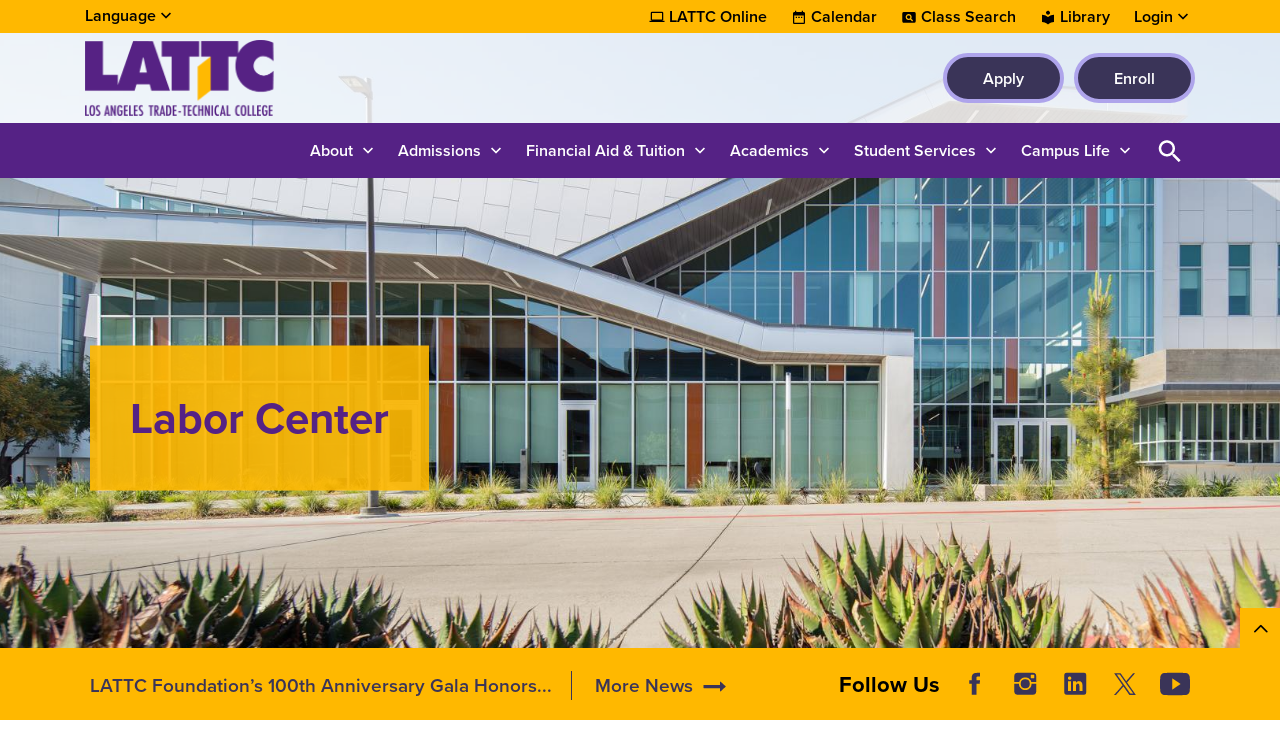

--- FILE ---
content_type: text/html; charset=UTF-8
request_url: https://www.lattc.edu/academics/pathways/bce/labor-center
body_size: 17057
content:

<!DOCTYPE html>
<html lang="en" dir="ltr" prefix="og: https://ogp.me/ns#" class="site-lattc has-hero h-100">
  <head>
    <meta charset="utf-8" />
<link rel="canonical" href="https://www.lattc.edu/academics/pathways/bce/labor-center" />
<meta name="Generator" content="Drupal 10 (https://www.drupal.org)" />
<meta name="MobileOptimized" content="width" />
<meta name="HandheldFriendly" content="true" />
<meta name="viewport" content="width=device-width, initial-scale=1.0" />
<link rel="icon" href="/sites/lattc.edu/files/lattc-favicon.ico" type="image/vnd.microsoft.icon" />
<link rel="alternate" hreflang="en" href="https://www.lattc.edu/academics/pathways/bce/labor-center" />

    <title>Labor Center | LATTC</title>
    <link rel="stylesheet" media="all" href="/sites/lattc.edu/files/css/css_GJ1I_ZUlYAXXqOjS5k52gwZ05QAgWbYH-GloAqPDmwU.css?delta=0&amp;language=en&amp;theme=laccd&amp;include=[base64]" />
<link rel="stylesheet" media="all" href="/sites/lattc.edu/files/css/css_6aLged8aQMVifQ-v-on7sENXaWvRpYM89VedR7zpGWo.css?delta=1&amp;language=en&amp;theme=laccd&amp;include=[base64]" />

    <link rel="stylesheet" media="all" href="/sites/lattc.edu/files/theme_colors/theme-colors.css">
    <script src="/sites/lattc.edu/files/js/js_V8mU_m1MCp9W8Rdasqz2jhtqwnD2MA8rajT8fmZvtu4.js?scope=header&amp;delta=0&amp;language=en&amp;theme=laccd&amp;include=eJxdzVEKAyEMRdEN2bokiTFKICaDiYXZfaX9m893eXAEEFseZkNowuVJfsFx8RX-6mZB6x9nHmIVpHjcwjrSZGVboIOKw5T82O8gjzRtO9mHVmkUhJGF64J1J6t9O0JQOTBLbtRhS6StfN5-HDQN0niwX3CERo8"></script>

    <!-- Google Tag Manager -->
<script>(function(w,d,s,l,i){w[l]=w[l]||[];w[l].push({'gtm.start':
new Date().getTime(),event:'gtm.js'});var f=d.getElementsByTagName(s)[0],
j=d.createElement(s),dl=l!='dataLayer'?'&l='+l:'';j.async=true;j.src=
'https://www.googletagmanager.com/gtm.js?id='+i+dl;f.parentNode.insertBefore(j,f);
})(window,document,'script','dataLayer','GTM-T6MC34G');</script>
<!-- End Google Tag Manager -->

<!-- Districtwide Google Tag Manager -->
<script>(function(w,d,s,l,i){w[l]=w[l]||[];w[l].push({'gtm.start':
new Date().getTime(),event:'gtm.js'});var f=d.getElementsByTagName(s)[0],
j=d.createElement(s),dl=l!='dataLayer'?'&l='+l:'';j.async=true;j.src=
'https://www.googletagmanager.com/gtm.js?id='+i+dl;f.parentNode.insertBefore(j,f);
})(window,document,'script','dataLayer','GTM-TJ6JDL5X');</script>
<!-- End Districtwide Google Tag Manager -->
    <!-- MS Clarity tag for User Roles -->
              
    <script>
      window.clarity = window.clarity || function() {(window.clarity.q = window.clarity.q || []).push(arguments)};
      clarity('set', 'user_role', 'anonymous');
    </script>
    <!-- End MS Clarity tag for User Roles -->
  </head>
  <body class="no-access-source-code-ckeditor path-node page-node-type-landing   d-flex flex-column h-100">
    <!-- Google Tag Manager (noscript) -->
<noscript><iframe src="https://www.googletagmanager.com/ns.html?id=GTM-T6MC34G"
height="0" width="0" style="display:none;visibility:hidden"></iframe></noscript>
<!-- End Google Tag Manager (noscript) -->

<!-- Districtwide Google Tag Manager (noscript) -->
<noscript><iframe src="https://www.googletagmanager.com/ns.html?id=GTM-TJ6JDL5X"
height="0" width="0" style="display:none;visibility:hidden"></iframe></noscript>
<!-- End Districtwide Google Tag Manager (noscript) -->
        <a href="#main-content" class="visually-hidden-focusable skip-link has-hero">
      Skip to main content
    </a>
    
    
      <div class="dialog-off-canvas-main-canvas d-flex flex-column h-100" data-off-canvas-main-canvas>
    

<div class="node-wrapper">

  <div id="primary-tabs-region" class="primary-tabs-region">
    <div class="container-fluid global limiter">
        <div class="region region-primary-tabs">
    
  </div>

    </div>
  </div>

  <div class="alerts">
      <div class="region region-alerts">
    <nav class="views-element-container block block-menu navigation menu--alert-block-1" id="block-alert" data-block-plugin-id="views_block:alert-block_1" aria-label="navigation">
        <div data-block="alerts"><div class="view view-alert view-id-alert view-display-id-block_1 js-view-dom-id-68cb8f7789fe4a8ca0b4438d1e59776b550a48a9ada282524534aa7648b814da view-content-alert hide">
        
  
          </div>
</div>

  </nav>

  </div>

  </div>

<nav aria-label="Utility Nav" class="utility-bar d-none d-xl-flex">
    <div class="container-fluid limiter">
        <div class="region region-utility-bar">
    <div id="block-gtranslate" data-block-plugin-id="gtranslate_block" class="block block-gtranslate block-gtranslate-block">
  
    <!-- Button trigger modal -->
    <button class="btn-open-language" data-id="#languageModal" aria-haspopup="dialog" aria-controls="languageModal" aria-label="Open Language Selection">
      Language
    </button>

    <!-- Modal -->
    <div class="modal fade" id="languageModal" tabindex="-1" role="dialog" aria-labelledby="languageModalLabel" aria-hidden="true" aria-modal="true">
      <div class="modal-dialog">
        <div class="modal-content">
          <div class="modal-header">
            <p class="modal-title h5" id="languageModalLabel">Translate this page</p>
            <button type="button" class="btn-close" data-bs-dismiss="modal" aria-label="Close"></button>
          </div>
          <div class="modal-body">
            
<div class="gtranslate d-flex flex-column justify-content-center align-items-center">
  <div class="gtranslate_wrapper"></div><script>window.gtranslateSettings = {"switcher_horizontal_position":"inline","switcher_vertical_position":"inline","horizontal_position":"inline","vertical_position":"inline","float_switcher_open_direction":"bottom","switcher_open_direction":"bottom","default_language":"en","native_language_names":1,"detect_browser_language":1,"add_new_line":1,"select_language_label":"Select Language","flag_size":24,"flag_style":"2d","globe_size":60,"alt_flags":[],"wrapper_selector":".gtranslate_wrapper","url_structure":"none","custom_domains":null,"languages":["en","ar","bg","zh-CN","zh-TW","hr","cs","da","nl","fi","fr","de","el","hi","it","ja","ko","no","pl","pt","ro","ru","es","sv","ca","tl","iw","id","lv","lt","sr","sk","sl","uk","vi","sq","et","gl","hu","mt","th","tr","fa","af","ms","sw","ga","cy","be","is","mk","yi","hy","az","eu","ka","ht","ur","bn","bs","ceb","eo","gu","ha","hmn","ig","jw","kn","km","lo","la","mi","mr","mn","ne","pa","so","ta","te","yo","zu","my","ny","kk","mg","ml","si","st","su","tg","uz","am","co","haw","ku","ky","lb","ps","sm","gd","sn","sd","fy","xh"],"custom_css":".gt_switcher, .gtranslate_wrapper {\r\n    font-family: Arial;\r\n    font-size: 26px;\r\n    border-radius: 2px;\r\n    color: #555;\r\n    display: inline-block;\r\n    line-height: 24px;\r\n    box-shadow: rgba(0,0,0,0.15) 0 5px 15px;\r\n    background: #fff;\r\n    overflow: hidden;\r\n    transition: all .5s cubic-bezier(0.4, 0, 1, 1);\r\n}\r\n.gt_container--hich1m .gt_switcher .gt_selected a {\r\n  padding: 8px 6px !important;\r\n  border: 1px solid var(--bs-cta-btn-bg-color);\r\n}\r\n.gt_container--hich1m .gt_switcher .gt_selected a:focus,\r\n.gt_container--hich1m .gt_switcher .gt_selected a:focus .google_translate_element2 {\r\n  outline: 2px solid #000;\r\n  background-color: rgba(0, 0, 0, 0.10);\r\n}"};</script><script>(function(){var js = document.createElement('script');js.setAttribute('src', 'https://cdn.gtranslate.net/widgets/latest/dwf.js');js.setAttribute('data-gt-orig-url', '/academics/pathways/bce/labor-center');js.setAttribute('data-gt-orig-domain', 'www.lattc.edu');document.body.appendChild(js);})();</script>
</div>

          </div>
        </div>
      </div>
    </div>

  </div>
<div id="block-utility-nav" data-block-plugin-id="system_menu_block:utility-nav" class="block block-system block-system-menu-blockutility-nav">
        
              <ul data-block="utility_bar" class="nav navbar-nav">
              
      <li class="nav-item dropdown">
                  <a href="/academics/online-learning" class="college nav-link item-level-0" data-drupal-link-system-path="node/414">LATTC Online</a>
                      </li>
          
      <li class="nav-item dropdown">
                  <a href="/campus-life/events" class="calendar nav-link item-level-0" data-drupal-link-system-path="campus-life/events">Calendar</a>
                      </li>
          
      <li class="nav-item dropdown">
                  <a href="https://www.laccd.edu/students/class-search-lattc" class="class-search nav-link item-level-0" target="_blank">Class Search</a>
                      </li>
          
      <li class="nav-item dropdown">
                  <a href="/academic-services/library" class="library nav-link item-level-0" data-drupal-link-system-path="node/641">Library</a>
                      </li>
          
      <li class="nav-item dropdown">
                  <a href="" class="login nav-link dropdown-toggle dropdown-toggle no-link item-level-0" role="button" data-bs-toggle="dropdown" data-bs-auto-close="outside" aria-expanded="false" title="Expand menu Login">Login</a>
                                        <div class="dropdown-menu wrapper-level-1">
        <div class="container-fluid limiter">
          <ul class="menu-level-1">
              
      <li class="nav-item dropdown">
                  <a href="https://mycollege.laccd.edu" target="_blank" class="nav-link dropdown-item item-level-1">SIS Portal</a>
                      </li>
          
      <li class="nav-item dropdown">
                  <a href="https://ilearn.laccd.edu/" target="_blank" class="nav-link dropdown-item item-level-1">Canvas</a>
                      </li>
          
      <li class="nav-item dropdown">
                  <a href="https://laccd.craniumcafe.com/" target="_blank" class="nav-link dropdown-item item-level-1">Cranium Café</a>
                      </li>
          
      <li class="nav-item dropdown">
                  <a href="https://mymail.laccd.edu/" target="_blank" class="nav-link dropdown-item item-level-1">LACCD Email</a>
                      </li>
          
      <li class="nav-item dropdown">
                  <a href="https://studentlaccd.sharepoint.com/sites/lattc" target="_blank" class="nav-link dropdown-item item-level-1">Employee Intranet</a>
                      </li>
          
      <li class="nav-item dropdown">
                  <a href="https://portal.laccd.edu" target="_blank" class="nav-link dropdown-item item-level-1">SAP Portal</a>
                      </li>
              </div>
        </div>
          </ul>
      
              </li>
              </ul>
      


  </div>

  </div>

  </div>
    </nav>

<div class="top-area">
  <header>
    

        <nav class="navbar navbar-expand-lg    d-flex flex-column">
      <div class="top-header w-100">
        <div class="container-fluid limiter d-flex">
            <div class="region region-nav-branding">
    <div id="block-laccd-branding" data-block-plugin-id="system_branding_block" class="block block-system block-system-branding-block">
      <div class="navbar-brand d-flex align-items-center">

        <a href="/" title="Home" rel="home" class="site-logo d-block">
      <picture>
        <source srcset="/sites/lattc.edu/files/lattc-mobile-nav-icon.svg" media="(min-width: 0px) and (max-width: 767px)" type="image/svg+xml"/>
        <source srcset="/sites/lattc.edu/files/lattc-logo-v2.svg" media="(min-width: 768px) " type="image/svg+xml"/>

        <img src="/sites/lattc.edu/files/lattc-mobile-nav-icon.svg" alt="The Los Angeles Trade-Technical College logo" />

      </picture>
    </a>
    
    <div>
      
          </div>
  </div>
  </div>
<div id="block-branding-nav" data-block-plugin-id="system_menu_block:branding-nav" class="block block-system block-system-menu-blockbranding-nav">
        
              <ul data-block="nav_branding" class="nav navbar-nav">
                    <li class="nav-item">
        <a href="/apply" class="btn btn-primary nav-link" target="_self">Apply</a>
              </li>
                <li class="nav-item">
        <a href="https://sso.laccd.edu/adfs/ls/idpinitiatedsignon.aspx?loginToRp=csprd.laccd.edu" target="_blank" class="btn btn-primary btn btn-primary nav-link">Enroll</a>
              </li>
        </ul>
  


  </div>

  </div>

        </div>
      </div>
    </nav>
    
  </header>
</div>

<nav id="search-bar" class="bg-primary" aria-label="main and search">
  <div class="container-fluid limiter">
    <div class="inner-wrapper">
      <div id="nav-icon">
                <a href="/" title="Home" rel="home" class="nav-logo d-block" aria-label="Home">
          <picture>
            <source srcset="https://www.lattc.edu/sites/lattc.edu/files/laccd/logos/lattc-icon-v2.svg" media="(min-width: 0px) and (max-width: 767px)" type="image/svg+xml"/>
            <img src="https://www.lattc.edu/sites/lattc.edu/files/laccd/logos/lattc-icon-v2.svg" alt="logo icon"/>
          </picture>
        </a>
              </div>

      <div class="main-search">
        <div id="main-nav-area" class="collapse">
            <div class="region region-nav-main">
    <button id="menu-closer" class="btn-reset d-xl-none" type="button" name="button" data-bs-toggle="collapse" data-bs-target="#main-nav-area" aria-expanded="false" aria-controls="main-nav-area">
      Close Menu    </button>

    <div class="nav-links d-xl-none">
      <div class="nav-links-wrapper">
        <ul class="links d-flex justify-content-center"></ul>
      </div>
    </div>

    <div aria-labelledby="block-laccd-main-navigation-menu" id="block-laccd-main-navigation" data-block-plugin-id="system_menu_block:main" class="block block-menu navigation menu--main">
            
  <div
     class="visually-hidden" id="block-laccd-main-navigation-menu"
     id="block-laccd-main-navigation" data-block-plugin-id="system_menu_block:main" class="block block-menu navigation menu--main h6">
    Main navigation
  </div>
  

        
            <ul data-block="nav_main" class="navbar-nav mr-auto menu-level-0">
    
                          <li class="nav-item dropdown">
                        <a href="" class="nav-item nav-link dropdown-toggle no-link item-level-0" role="button" data-bs-toggle="dropdown" data-bs-auto-close="outside" aria-expanded="false" title="Expand menu About">About</a>
                      <div class="dropdown-menu wrapper-level-1">
      <div class="container-fluid limiter">
        <ul class="menu-level-1">
    
                          <li class="nav-item">
                          <ul class="menu-level-2">
    
                          <li class="nav-item">
              <a href="" class="nav-item nav-link dropdown-toggle no-link item-level-3" role="button" data-bs-toggle="dropdown" data-bs-auto-close="outside" aria-expanded="false" title="Expand menu About LATTC" tabindex="-1">About LATTC</a>
                    <div class="dropdown-menu wrapper-level-3">
      <div class="container-fluid limiter">
        <ul class="menu-level-3">
    
                          <li class="nav-item">
                        <a href="/about" title="Overview of LATTC" class="item-level-3" tabindex="0" data-drupal-link-system-path="node/367">About Our College</a>
                  </li>
  
                          <li class="nav-item">
                        <a href="/about/why-lattc" class="item-level-3" tabindex="0" data-drupal-link-system-path="node/371">Why LATTC</a>
                  </li>
  
                          <li class="nav-item">
                        <a href="/about/maps-directions" class="item-level-3" tabindex="0" data-drupal-link-system-path="node/379">Campus Map and Directions</a>
                  </li>
  
                          <li class="nav-item">
                        <a href="/about/directory" class="item-level-3" tabindex="0" data-drupal-link-system-path="about/directory">Directory</a>
                  </li>
  
                          <li class="nav-item">
                        <a href="/about/mission-and-vision" class="item-level-3" tabindex="0" data-drupal-link-system-path="node/372">Mission Statement</a>
                  </li>
  
                          <li class="nav-item">
                        <a href="/about/accreditation" class="item-level-3" tabindex="0" data-drupal-link-system-path="node/991">Accreditation</a>
                  </li>
  
                          <li class="nav-item">
                        <a href="/offices/oie/collegedata" class="item-level-3" tabindex="0" data-drupal-link-system-path="node/83181">Student Achievement Data</a>
                  </li>
  
    
              </ul>
        </div>
      </div>
      
          </li>
  
    
          </ul>
      
          </li>
  
                          <li class="nav-item">
                          <ul class="menu-level-2">
    
                          <li class="nav-item">
              <a href="" class="nav-item nav-link dropdown-toggle no-link item-level-3" role="button" data-bs-toggle="dropdown" data-bs-auto-close="outside" aria-expanded="false" title="Expand menu Shared Governance Committees" tabindex="-1">Shared Governance Committees</a>
                    <div class="dropdown-menu wrapper-level-3">
      <div class="container-fluid limiter">
        <ul class="menu-level-3">
    
                          <li class="nav-item">
                        <a href="/about/governance" class="item-level-3" tabindex="0" data-drupal-link-system-path="node/386">Participatory Governance &amp; Planning</a>
                  </li>
  
                          <li class="nav-item">
                        <a href="/about/committees" class="item-level-3" tabindex="0" data-drupal-link-system-path="node/387">College Committees</a>
                  </li>
  
    
              </ul>
        </div>
      </div>
      
          </li>
  
                          <li class="nav-item">
              <a href="" class="nav-item nav-link dropdown-toggle no-link item-level-3" role="button" data-bs-toggle="dropdown" data-bs-auto-close="outside" aria-expanded="false" title="Expand menu LATTC News" tabindex="-1">LATTC News</a>
                    <div class="dropdown-menu wrapper-level-3">
      <div class="container-fluid limiter">
        <ul class="menu-level-3">
    
                          <li class="nav-item">
                        <a href="/news" class="item-level-3" tabindex="0" data-drupal-link-system-path="news">News &amp; Publications</a>
                  </li>
  
                          <li class="nav-item">
                        <a href="/ab-1705-placement-information" class="item-level-3" tabindex="0" data-drupal-link-system-path="node/74921">English/Math Placement Information (AB 1705)</a>
                  </li>
  
                          <li class="nav-item">
                        <a href="/news/special/covid/cares" class="item-level-3" tabindex="0" data-drupal-link-system-path="node/918">CARES Distribution (HEERF)</a>
                  </li>
  
    
              </ul>
        </div>
      </div>
      
          </li>
  
    
          </ul>
      
          </li>
  
                          <li class="nav-item">
                          <ul class="menu-level-2">
    
                          <li class="nav-item">
              <a href="/about/administrative-offices" class="nav-item nav-link dropdown-toggle no-link item-level-3" role="button" data-bs-toggle="dropdown" data-bs-auto-close="outside" aria-expanded="false" title="Expand menu Administrative Offices" tabindex="-1">Administrative Offices</a>
                    <div class="dropdown-menu wrapper-level-3">
      <div class="container-fluid limiter">
        <ul class="menu-level-3">
    
                          <li class="nav-item">
                        <a href="/offices" class="item-level-3" tabindex="0" data-drupal-link-system-path="node/354">About Administrative Offices</a>
                  </li>
  
                          <li class="nav-item">
                        <a href="/offices/president" class="item-level-3" tabindex="0" data-drupal-link-system-path="node/366">Office of the President</a>
                  </li>
  
                          <li class="nav-item">
                        <a href="/offices/academic-affairs" class="item-level-3" tabindex="0" data-drupal-link-system-path="node/397">Office of Academic Affairs</a>
                  </li>
  
                          <li class="nav-item">
                        <a href="/offices/administrative-services" class="item-level-3" tabindex="0" data-drupal-link-system-path="node/399">Office of Administrative Services</a>
                  </li>
  
                          <li class="nav-item">
                        <a href="/offices/student-services" class="item-level-3" tabindex="0" data-drupal-link-system-path="node/408">Office of Student Services</a>
                  </li>
  
                          <li class="nav-item">
                        <a href="/offices/business-office" class="item-level-3" tabindex="0" data-drupal-link-system-path="node/410">Business Office</a>
                  </li>
  
                          <li class="nav-item">
                        <a href="/offices/physical-plant" class="item-level-3" tabindex="0" data-drupal-link-system-path="node/536">Facilities</a>
                  </li>
  
                          <li class="nav-item">
                        <a href="/offices/it" class="item-level-3" tabindex="0" data-drupal-link-system-path="node/402">Information Technology</a>
                  </li>
  
                          <li class="nav-item">
                        <a href="/offices/oie" class="item-level-3" tabindex="0" data-drupal-link-system-path="node/406">Institutional Effectiveness</a>
                  </li>
  
                          <li class="nav-item">
                        <a href="/offices/pi" class="item-level-3" tabindex="0" data-drupal-link-system-path="node/2286">Office of Pathways and Innovation</a>
                  </li>
  
    
              </ul>
        </div>
      </div>
      
          </li>
  
    
          </ul>
      
          </li>
  
                          <li class="nav-item">
                          <ul class="menu-level-2">
    
                          <li class="nav-item">
              <a href="" class="nav-item nav-link dropdown-toggle no-link item-level-3" role="button" data-bs-toggle="dropdown" data-bs-auto-close="outside" aria-expanded="false" title="Expand menu At LATTC" tabindex="-1">At LATTC</a>
                    <div class="dropdown-menu wrapper-level-3">
      <div class="container-fluid limiter">
        <ul class="menu-level-3">
    
                          <li class="nav-item">
                        <a href="/about/100th-anniversary" class="item-level-3" tabindex="0" data-drupal-link-system-path="node/80706">100th Anniversary</a>
                  </li>
  
    
              </ul>
        </div>
      </div>
      
          </li>
  
    
          </ul>
      
          </li>
  
    
              </ul>
        </div>
      </div>
      
                  </li>
  
                          <li class="nav-item dropdown">
                        <a href="" class="nav-item nav-link dropdown-toggle no-link item-level-0" role="button" data-bs-toggle="dropdown" data-bs-auto-close="outside" aria-expanded="false" title="Expand menu Admissions">Admissions</a>
                      <div class="dropdown-menu wrapper-level-1">
      <div class="container-fluid limiter">
        <ul class="menu-level-1">
    
                          <li class="nav-item">
                          <ul class="menu-level-2">
    
                          <li class="nav-item">
              <a href="" class="nav-item nav-link dropdown-toggle no-link item-level-3" role="button" data-bs-toggle="dropdown" data-bs-auto-close="outside" aria-expanded="false" title="Expand menu Admissions Office" tabindex="-1">Admissions Office</a>
                    <div class="dropdown-menu wrapper-level-3">
      <div class="container-fluid limiter">
        <ul class="menu-level-3">
    
                          <li class="nav-item">
                        <a href="/admissions" class="item-level-3" tabindex="0" data-drupal-link-system-path="node/390">Admissions &amp; Records</a>
                  </li>
  
                          <li class="nav-item">
                        <a href="/admissions/add-drop" class="item-level-3" tabindex="0" data-drupal-link-system-path="node/416">Add/Drop</a>
                  </li>
  
                          <li class="nav-item">
                        <a href="/admissions/residency" class="item-level-3" tabindex="0" data-drupal-link-system-path="node/422">Residency</a>
                  </li>
  
                          <li class="nav-item">
                        <a href="/admissions/transcript-verification" class="item-level-3" tabindex="0" data-drupal-link-system-path="node/424">Transcript and Verification</a>
                  </li>
  
    
              </ul>
        </div>
      </div>
      
          </li>
  
                          <li class="nav-item">
              <a href="" class="nav-item nav-link dropdown-toggle no-link item-level-3" role="button" data-bs-toggle="dropdown" data-bs-auto-close="outside" aria-expanded="false" title="Expand menu Student Help" tabindex="-1">Student Help</a>
                    <div class="dropdown-menu wrapper-level-3">
      <div class="container-fluid limiter">
        <ul class="menu-level-3">
    
                          <li class="nav-item">
                        <a href="/student-services/welcome-center" class="item-level-3" tabindex="0" data-drupal-link-system-path="node/452">Welcome Center (Bridges to Success )</a>
                  </li>
  
    
              </ul>
        </div>
      </div>
      
          </li>
  
                          <li class="nav-item">
              <a href="" class="nav-item nav-link dropdown-toggle no-link item-level-3" role="button" data-bs-toggle="dropdown" data-bs-auto-close="outside" aria-expanded="false" title="Expand menu How to Apply" tabindex="-1">How to Apply</a>
                    <div class="dropdown-menu wrapper-level-3">
      <div class="container-fluid limiter">
        <ul class="menu-level-3">
    
                          <li class="nav-item">
                        <a href="/admissions/new-students" class="item-level-3" tabindex="0" data-drupal-link-system-path="node/427">New Students</a>
                  </li>
  
                          <li class="nav-item">
                        <a href="/admissions/undocumented-students" class="item-level-3" tabindex="0" data-drupal-link-system-path="node/441">Undocumented Students &amp; AB 540</a>
                  </li>
  
    
              </ul>
        </div>
      </div>
      
          </li>
  
    
          </ul>
      
          </li>
  
                          <li class="nav-item">
                          <ul class="menu-level-2">
    
                          <li class="nav-item">
              <a href="" class="nav-item nav-link dropdown-toggle no-link item-level-3" role="button" data-bs-toggle="dropdown" data-bs-auto-close="outside" aria-expanded="false" title="Expand menu LA College Promise" tabindex="-1">LA College Promise</a>
                    <div class="dropdown-menu wrapper-level-3">
      <div class="container-fluid limiter">
        <ul class="menu-level-3">
    
                          <li class="nav-item">
                        <a href="/admissions/la-college-promise" class="item-level-3" tabindex="0" data-drupal-link-system-path="node/442">About Promise Program</a>
                  </li>
  
    
              </ul>
        </div>
      </div>
      
          </li>
  
                          <li class="nav-item">
              <a href="" class="nav-item nav-link dropdown-toggle no-link item-level-3" role="button" data-bs-toggle="dropdown" data-bs-auto-close="outside" aria-expanded="false" title="Expand menu Dual Enrollment" tabindex="-1">Dual Enrollment</a>
                    <div class="dropdown-menu wrapper-level-3">
      <div class="container-fluid limiter">
        <ul class="menu-level-3">
    
                          <li class="nav-item">
                        <a href="/admissions/dual-enrollment" class="item-level-3" tabindex="0" data-drupal-link-system-path="node/430">Dual Enrollment (K–12)</a>
                  </li>
  
    
              </ul>
        </div>
      </div>
      
          </li>
  
    
          </ul>
      
          </li>
  
                          <li class="nav-item">
                          <ul class="menu-level-2">
    
                          <li class="nav-item">
              <a href="" class="nav-item nav-link dropdown-toggle no-link item-level-3" role="button" data-bs-toggle="dropdown" data-bs-auto-close="outside" aria-expanded="false" title="Expand menu Outreach Initiatives" tabindex="-1">Outreach Initiatives</a>
                    <div class="dropdown-menu wrapper-level-3">
      <div class="container-fluid limiter">
        <ul class="menu-level-3">
    
                          <li class="nav-item">
                        <a href="/admissions/outreach-initiatives/" class="item-level-3" tabindex="0">Outreach &amp; Recruitment</a>
                  </li>
  
    
              </ul>
        </div>
      </div>
      
          </li>
  
    
          </ul>
      
          </li>
  
    
              </ul>
        </div>
      </div>
      
                  </li>
  
                          <li class="nav-item dropdown">
                        <a href="" class="nav-item nav-link dropdown-toggle no-link item-level-0" role="button" data-bs-toggle="dropdown" data-bs-auto-close="outside" aria-expanded="false" title="Expand menu Financial Aid &amp; Tuition">Financial Aid &amp; Tuition</a>
                      <div class="dropdown-menu wrapper-level-1">
      <div class="container-fluid limiter">
        <ul class="menu-level-1">
    
                          <li class="nav-item">
                          <ul class="menu-level-2">
    
                          <li class="nav-item">
              <a href="" class="nav-item nav-link dropdown-toggle no-link item-level-3" role="button" data-bs-toggle="dropdown" data-bs-auto-close="outside" aria-expanded="false" title="Expand menu Costs &amp; Tuition" tabindex="-1">Costs &amp; Tuition</a>
                    <div class="dropdown-menu wrapper-level-3">
      <div class="container-fluid limiter">
        <ul class="menu-level-3">
    
                          <li class="nav-item">
                        <a href="/cost-tuition/costs-college" class="item-level-3" tabindex="0" data-drupal-link-system-path="node/451">Cost of Attendance</a>
                  </li>
  
                          <li class="nav-item">
                        <a href="/cost-tuition/paying-for-college" class="item-level-3" tabindex="0" data-drupal-link-system-path="node/931">How to Pay for College</a>
                  </li>
  
                          <li class="nav-item">
                        <a href="/cost-tuition/tuition-fees" class="item-level-3" tabindex="0" data-drupal-link-system-path="node/396">Tuition and Fees</a>
                  </li>
  
                          <li class="nav-item">
                        <a href="/cost-tuition/fee-payment-policy" class="item-level-3" tabindex="0" data-drupal-link-system-path="node/82926">Payment Fee Policy</a>
                  </li>
  
                          <li class="nav-item">
                        <a href="/cost-tuition/payment-plan" class="item-level-3" tabindex="0" data-drupal-link-system-path="node/80286">Payment Plan</a>
                  </li>
  
    
              </ul>
        </div>
      </div>
      
          </li>
  
    
          </ul>
      
          </li>
  
                          <li class="nav-item">
                          <ul class="menu-level-2">
    
                          <li class="nav-item">
              <a href="" class="nav-item nav-link dropdown-toggle no-link item-level-3" role="button" data-bs-toggle="dropdown" data-bs-auto-close="outside" aria-expanded="false" title="Expand menu Financial Aid" tabindex="-1">Financial Aid</a>
                    <div class="dropdown-menu wrapper-level-3">
      <div class="container-fluid limiter">
        <ul class="menu-level-3">
    
                          <li class="nav-item">
                        <a href="/financial-aid" class="item-level-3" tabindex="0" data-drupal-link-system-path="node/77136">Financial Aid Homepage</a>
                  </li>
  
                          <li class="nav-item">
                        <a href="/financial-aid/apply" class="item-level-3" tabindex="0" data-drupal-link-system-path="node/77141">Apply for Financial Aid</a>
                  </li>
  
                          <li class="nav-item">
                        <a href="/financial-aid/can-i-afford-college" class="item-level-3" tabindex="0" data-drupal-link-system-path="node/77146">Can I Afford College?</a>
                  </li>
  
                          <li class="nav-item">
                        <a href="/financial-aid/programs" class="item-level-3" tabindex="0" data-drupal-link-system-path="node/77151">Financial Aid Programs</a>
                  </li>
  
                          <li class="nav-item">
                        <a href="/financial-aid/maintain-your-eligibility" class="item-level-3" tabindex="0" data-drupal-link-system-path="node/77156">Maintain Your Eligibility</a>
                  </li>
  
                          <li class="nav-item">
                        <a href="/financial-aid/appeals" class="item-level-3" tabindex="0" data-drupal-link-system-path="node/77161">Financial Aid Appeals</a>
                  </li>
  
                          <li class="nav-item">
                        <a href="/financial-aid/disbursements-refunds" class="item-level-3" tabindex="0" data-drupal-link-system-path="node/77166">Disbursements &amp; Refunds</a>
                  </li>
  
                          <li class="nav-item">
                        <a href="/financial-aid/overpayments" class="item-level-3" tabindex="0" data-drupal-link-system-path="node/77171">Overpayment</a>
                  </li>
  
                          <li class="nav-item">
                        <a href="/financial-aid/publications-forms" class="item-level-3" tabindex="0" data-drupal-link-system-path="node/77176">Publications &amp; Forms</a>
                  </li>
  
                          <li class="nav-item">
                        <a href="/financial-aid/important-dates-deadlines" class="item-level-3" tabindex="0" data-drupal-link-system-path="node/77181">Important Dates &amp; Deadlines</a>
                  </li>
  
                          <li class="nav-item">
                        <a href="/financial-aid/student-right-to-know" class="item-level-3" tabindex="0" data-drupal-link-system-path="node/77186">Student Right-To-Know</a>
                  </li>
  
                          <li class="nav-item">
                        <a href="/financial-aid/faq" class="item-level-3" tabindex="0" data-drupal-link-system-path="node/77191">Frequently Asked Questions</a>
                  </li>
  
                          <li class="nav-item">
                        <a href="/financial-aid/fafsa-simplification-act" class="item-level-3" tabindex="0" data-drupal-link-system-path="node/3276">FAFSA Simplification Act</a>
                  </li>
  
    
              </ul>
        </div>
      </div>
      
          </li>
  
    
          </ul>
      
          </li>
  
                          <li class="nav-item">
                  
          </li>
  
    
              </ul>
        </div>
      </div>
      
                  </li>
  
                          <li class="nav-item dropdown">
                        <a href="" class="nav-item nav-link dropdown-toggle no-link item-level-0" role="button" data-bs-toggle="dropdown" data-bs-auto-close="outside" aria-expanded="false" title="Expand menu Academics">Academics</a>
                      <div class="dropdown-menu wrapper-level-1">
      <div class="container-fluid limiter">
        <ul class="menu-level-1">
    
                          <li class="nav-item">
                          <ul class="menu-level-2">
    
                          <li class="nav-item">
              <a href="" class="nav-item nav-link dropdown-toggle no-link item-level-3" role="button" data-bs-toggle="dropdown" data-bs-auto-close="outside" aria-expanded="false" title="Expand menu Academics" tabindex="-1">Academics</a>
                    <div class="dropdown-menu wrapper-level-3">
      <div class="container-fluid limiter">
        <ul class="menu-level-3">
    
                          <li class="nav-item">
                        <a href="/academics/aos" class="item-level-3" tabindex="0" data-drupal-link-system-path="academics/aos">Areas of Study</a>
                  </li>
  
                          <li class="nav-item">
                        <a href="/academics" title="Overview of Academics" class="item-level-3" tabindex="0" data-drupal-link-system-path="node/941">Programs &amp; Services</a>
                  </li>
  
                          <li class="nav-item">
                        <a href="/academics/departments" class="item-level-3" tabindex="0" data-drupal-link-system-path="node/2141">Academic Departments</a>
                  </li>
  
    
              </ul>
        </div>
      </div>
      
          </li>
  
                          <li class="nav-item">
              <a href="" class="nav-item nav-link dropdown-toggle no-link item-level-3" role="button" data-bs-toggle="dropdown" data-bs-auto-close="outside" aria-expanded="false" title="Expand menu Calendar &amp; Schedules" tabindex="-1">Calendar &amp; Schedules</a>
                    <div class="dropdown-menu wrapper-level-3">
      <div class="container-fluid limiter">
        <ul class="menu-level-3">
    
                          <li class="nav-item">
                        <a href="/academics/schedules" class="item-level-3" tabindex="0" data-drupal-link-system-path="node/540">Schedule of Classes</a>
                  </li>
  
                          <li class="nav-item">
                        <a href="/academics/common-course-numbering" class="item-level-3" tabindex="0" data-drupal-link-system-path="node/82646">Common Course Numbering</a>
                  </li>
  
                          <li class="nav-item">
                        <a href="/academics/academic-calendars" class="item-level-3" tabindex="0" data-drupal-link-system-path="node/537">Academic Calendars</a>
                  </li>
  
    
              </ul>
        </div>
      </div>
      
          </li>
  
                          <li class="nav-item">
              <a href="" class="nav-item nav-link dropdown-toggle no-link item-level-3" role="button" data-bs-toggle="dropdown" data-bs-auto-close="outside" aria-expanded="false" title="Expand menu Online Learning" tabindex="-1">Online Learning</a>
                    <div class="dropdown-menu wrapper-level-3">
      <div class="container-fluid limiter">
        <ul class="menu-level-3">
    
                          <li class="nav-item">
                        <a href="/academics/online-learning" title="Online Learning" class="item-level-3" tabindex="0" data-drupal-link-system-path="node/414">LATTC Online</a>
                  </li>
  
    
              </ul>
        </div>
      </div>
      
          </li>
  
    
          </ul>
      
          </li>
  
                          <li class="nav-item">
                          <ul class="menu-level-2">
    
                          <li class="nav-item">
              <a href="" class="nav-item nav-link dropdown-toggle no-link item-level-3" role="button" data-bs-toggle="dropdown" data-bs-auto-close="outside" aria-expanded="false" title="Expand menu Career &amp; Academic Pathways" tabindex="-1">Career &amp; Academic Pathways</a>
                    <div class="dropdown-menu wrapper-level-3">
      <div class="container-fluid limiter">
        <ul class="menu-level-3">
    
                          <li class="nav-item">
                        <a href="/academics/pathways" class="item-level-3" tabindex="0" data-drupal-link-system-path="node/585">Pathways</a>
                  </li>
  
                          <li class="nav-item">
                        <a href="/academics/pathways/atm" class="item-level-3" tabindex="0" data-drupal-link-system-path="node/840">Advanced Transportation &amp; Manufacturing</a>
                  </li>
  
                          <li class="nav-item">
                        <a href="/academics/pathways/as" class="item-level-3" tabindex="0" data-drupal-link-system-path="node/740">Applied Sciences</a>
                  </li>
  
                          <li class="nav-item">
                        <a href="/academics/pathways/bce" class="item-level-3" tabindex="0" data-drupal-link-system-path="node/793">Business &amp; Civic Engagement</a>
                  </li>
  
                          <li class="nav-item">
                        <a href="/academics/pathways/cmu" class="item-level-3" tabindex="0" data-drupal-link-system-path="node/850">Construction, Maintenance &amp; Utilities</a>
                  </li>
  
                          <li class="nav-item">
                        <a href="/academics/pathways/cos" class="item-level-3" tabindex="0" data-drupal-link-system-path="node/882">Cosmetology</a>
                  </li>
  
                          <li class="nav-item">
                        <a href="/academics/pathways/ca" class="item-level-3" tabindex="0" data-drupal-link-system-path="node/909">Culinary Arts</a>
                  </li>
  
                          <li class="nav-item">
                        <a href="/academics/pathways/dma" class="item-level-3" tabindex="0" data-drupal-link-system-path="node/897">Design &amp; Media Arts</a>
                  </li>
  
                          <li class="nav-item">
                        <a href="/academics/pathways/hrs" class="item-level-3" tabindex="0" data-drupal-link-system-path="node/835">Health &amp; Related Sciences</a>
                  </li>
  
                          <li class="nav-item">
                        <a href="/academics/pathways/la" class="item-level-3" tabindex="0" data-drupal-link-system-path="node/792">Liberal Arts and Transfer Prep</a>
                  </li>
  
    
              </ul>
        </div>
      </div>
      
          </li>
  
    
          </ul>
      
          </li>
  
                          <li class="nav-item">
                          <ul class="menu-level-2">
    
                          <li class="nav-item">
              <a href="" class="nav-item nav-link dropdown-toggle no-link item-level-3" role="button" data-bs-toggle="dropdown" data-bs-auto-close="outside" aria-expanded="false" title="Expand menu Academic Programs" tabindex="-1">Academic Programs</a>
                    <div class="dropdown-menu wrapper-level-3">
      <div class="container-fluid limiter">
        <ul class="menu-level-3">
    
                          <li class="nav-item">
                        <a href="/academics/academic-programs" title="Overview of Academic Programs" class="item-level-3" tabindex="0" data-drupal-link-system-path="node/395">Academic Programs</a>
                  </li>
  
                          <li class="nav-item">
                        <a href="/academics/internships" class="item-level-3" tabindex="0" data-drupal-link-system-path="node/703">Internships/Coop Ed</a>
                  </li>
  
                          <li class="nav-item">
                        <a href="/academics/noncredit-certificates" class="item-level-3" tabindex="0" data-drupal-link-system-path="node/411">Noncredit Certificates</a>
                  </li>
  
    
              </ul>
        </div>
      </div>
      
          </li>
  
    
          </ul>
      
          </li>
  
                          <li class="nav-item">
                          <ul class="menu-level-2">
    
                          <li class="nav-item">
              <a href="" class="nav-item nav-link dropdown-toggle no-link item-level-3" role="button" data-bs-toggle="dropdown" data-bs-auto-close="outside" aria-expanded="false" title="Expand menu Academic Resources" tabindex="-1">Academic Resources</a>
                    <div class="dropdown-menu wrapper-level-3">
      <div class="container-fluid limiter">
        <ul class="menu-level-3">
    
                          <li class="nav-item">
                        <a href="/academic-resources" class="item-level-3" tabindex="0" data-drupal-link-system-path="node/936">About Academic Resources</a>
                  </li>
  
                          <li class="nav-item">
                        <a href="/academic-resources/catalog" class="item-level-3" tabindex="0" data-drupal-link-system-path="node/594">College Catalog</a>
                  </li>
  
                          <li class="nav-item">
                        <a href="/academic-resources/esl-english-and-math-ab-705" class="item-level-3" tabindex="0" data-drupal-link-system-path="node/599">ESL, English, and Math (AB 705)</a>
                  </li>
  
                          <li class="nav-item">
                        <a href="/academic-resources/academic-policies" class="item-level-3" tabindex="0" data-drupal-link-system-path="node/619">Academic Policies</a>
                  </li>
  
                          <li class="nav-item">
                        <a href="/academic-resources/challenge-exams" class="item-level-3" tabindex="0" data-drupal-link-system-path="node/620">Challenge Exams</a>
                  </li>
  
                          <li class="nav-item">
                        <a href="/academic-resources/pearson-vue" class="item-level-3" tabindex="0" data-drupal-link-system-path="node/621">Pearson Vue Testing</a>
                  </li>
  
                          <li class="nav-item">
                        <a href="/academic-resources/prerequisite-clearances" class="item-level-3" tabindex="0" data-drupal-link-system-path="node/624">Prerequisite Clearances</a>
                  </li>
  
                          <li class="nav-item">
                        <a href="/academic-resources/priority-registration" class="item-level-3" tabindex="0" data-drupal-link-system-path="node/625">Priority Registration</a>
                  </li>
  
    
              </ul>
        </div>
      </div>
      
          </li>
  
    
          </ul>
      
          </li>
  
    
              </ul>
        </div>
      </div>
      
                  </li>
  
                          <li class="nav-item dropdown">
                        <a href="" class="nav-item nav-link dropdown-toggle no-link item-level-0" role="button" data-bs-toggle="dropdown" data-bs-auto-close="outside" aria-expanded="false" title="Expand menu Student Services">Student Services</a>
                      <div class="dropdown-menu wrapper-level-1">
      <div class="container-fluid limiter">
        <ul class="menu-level-1">
    
                          <li class="nav-item">
                          <ul class="menu-level-2">
    
                          <li class="nav-item">
              <a href="" class="nav-item nav-link dropdown-toggle no-link item-level-3" role="button" data-bs-toggle="dropdown" data-bs-auto-close="outside" aria-expanded="false" title="Expand menu Student Services" tabindex="-1">Student Services</a>
                    <div class="dropdown-menu wrapper-level-3">
      <div class="container-fluid limiter">
        <ul class="menu-level-3">
    
                          <li class="nav-item">
                        <a href="/student-services" class="item-level-3" tabindex="0" data-drupal-link-system-path="node/946">About Student Services</a>
                  </li>
  
                          <li class="nav-item">
                        <a href="/student-services/welcome-center" class="item-level-3" tabindex="0" data-drupal-link-system-path="node/452">Welcome Center (Bridges to Success)</a>
                  </li>
  
    
              </ul>
        </div>
      </div>
      
          </li>
  
                          <li class="nav-item">
              <a href="" class="nav-item nav-link dropdown-toggle no-link item-level-3" role="button" data-bs-toggle="dropdown" data-bs-auto-close="outside" aria-expanded="false" title="Expand menu First-Year Students" tabindex="-1">First-Year Students</a>
                    <div class="dropdown-menu wrapper-level-3">
      <div class="container-fluid limiter">
        <ul class="menu-level-3">
    
                          <li class="nav-item">
                        <a href="/student-services/fys/how-to-use-sis" class="item-level-3" tabindex="0" data-drupal-link-system-path="node/448">Guide to the New Student Portal (PeopleSoft)</a>
                  </li>
  
                          <li class="nav-item">
                        <a href="/admissions/la-college-promise" class="item-level-3" tabindex="0" data-drupal-link-system-path="node/442">LA College Promise</a>
                  </li>
  
    
              </ul>
        </div>
      </div>
      
          </li>
  
                          <li class="nav-item">
              <a href="" class="nav-item nav-link dropdown-toggle no-link item-level-3" role="button" data-bs-toggle="dropdown" data-bs-auto-close="outside" aria-expanded="false" title="Expand menu Academic Services" tabindex="-1">Academic Services</a>
                    <div class="dropdown-menu wrapper-level-3">
      <div class="container-fluid limiter">
        <ul class="menu-level-3">
    
                          <li class="nav-item">
                        <a href="/academic-services" class="item-level-3" tabindex="0" data-drupal-link-system-path="node/630">About Academic Services</a>
                  </li>
  
                          <li class="nav-item">
                        <a href="/academic-services/library" class="item-level-3" tabindex="0" data-drupal-link-system-path="node/641">Library</a>
                  </li>
  
                          <li class="nav-item">
                        <a href="/academic-services/academic-connections-tutoring" class="item-level-3" tabindex="0" data-drupal-link-system-path="node/646">Academic Connections and Tutoring</a>
                  </li>
  
                          <li class="nav-item">
                        <a href="/academic-services/alas" class="item-level-3" tabindex="0" data-drupal-link-system-path="node/412">Avanza Los Angeles (ALAS)</a>
                  </li>
  
    
              </ul>
        </div>
      </div>
      
          </li>
  
    
          </ul>
      
          </li>
  
                          <li class="nav-item">
                          <ul class="menu-level-2">
    
                          <li class="nav-item">
              <a href="" class="nav-item nav-link dropdown-toggle no-link item-level-3" role="button" data-bs-toggle="dropdown" data-bs-auto-close="outside" aria-expanded="false" title="Expand menu Counseling &amp; Transfer" tabindex="-1">Counseling &amp; Transfer</a>
                    <div class="dropdown-menu wrapper-level-3">
      <div class="container-fluid limiter">
        <ul class="menu-level-3">
    
                          <li class="nav-item">
                        <a href="/student-services/counseling" class="item-level-3" tabindex="0" data-drupal-link-system-path="node/666">Academic Counseling</a>
                  </li>
  
                          <li class="nav-item">
                        <a href="/student-services/transfer-center" class="item-level-3" tabindex="0" data-drupal-link-system-path="node/355">Transfer Center</a>
                  </li>
  
    
              </ul>
        </div>
      </div>
      
          </li>
  
                          <li class="nav-item">
              <a href="" class="nav-item nav-link dropdown-toggle no-link item-level-3" role="button" data-bs-toggle="dropdown" data-bs-auto-close="outside" aria-expanded="false" title="Expand menu Career Services &amp; Student Employment" tabindex="-1">Career Services &amp; Student Employment</a>
                    <div class="dropdown-menu wrapper-level-3">
      <div class="container-fluid limiter">
        <ul class="menu-level-3">
    
                          <li class="nav-item">
                        <a href="/student-services/ecs" class="item-level-3" tabindex="0" data-drupal-link-system-path="node/697">Career &amp; Job Center</a>
                  </li>
  
    
              </ul>
        </div>
      </div>
      
          </li>
  
                          <li class="nav-item">
              <a href="" class="nav-item nav-link dropdown-toggle no-link item-level-3" role="button" data-bs-toggle="dropdown" data-bs-auto-close="outside" aria-expanded="false" title="Expand menu International Students" tabindex="-1">International Students</a>
                    <div class="dropdown-menu wrapper-level-3">
      <div class="container-fluid limiter">
        <ul class="menu-level-3">
    
                          <li class="nav-item">
                        <a href="/student-services/spr/isc" class="item-level-3" tabindex="0" data-drupal-link-system-path="node/687">International Students</a>
                  </li>
  
    
              </ul>
        </div>
      </div>
      
          </li>
  
    
          </ul>
      
          </li>
  
                          <li class="nav-item">
                          <ul class="menu-level-2">
    
                          <li class="nav-item">
              <a href="" class="nav-item nav-link dropdown-toggle no-link item-level-3" role="button" data-bs-toggle="dropdown" data-bs-auto-close="outside" aria-expanded="false" title="Expand menu Special Programs &amp; Resources" tabindex="-1">Special Programs &amp; Resources</a>
                    <div class="dropdown-menu wrapper-level-3">
      <div class="container-fluid limiter">
        <ul class="menu-level-3">
    
                          <li class="nav-item">
                        <a href="https://www.lattc.edu/student-services/spr/pride-center" class="item-level-3" tabindex="0">Bucky&#039;s Pride Center</a>
                  </li>
  
                          <li class="nav-item">
                        <a href="/student-services/spr/dsps" class="item-level-3" tabindex="0" data-drupal-link-system-path="node/677">Disabled Student Programs and Services</a>
                  </li>
  
                          <li class="nav-item">
                        <a href="/student-services/spr/drc" class="item-level-3" tabindex="0" data-drupal-link-system-path="node/642">Dream Resource Center</a>
                  </li>
  
                          <li class="nav-item">
                        <a href="/student-services/spr/eops" class="item-level-3" tabindex="0" data-drupal-link-system-path="node/683">Extended Opportunity Programs and Services</a>
                  </li>
  
                          <li class="nav-item">
                        <a href="/student-services/spr/psa" class="item-level-3" tabindex="0" data-drupal-link-system-path="node/2356">Personal Support &amp; Assistance Providers</a>
                  </li>
  
                          <li class="nav-item">
                        <a href="/student-services/spr" class="item-level-3" tabindex="0" data-drupal-link-system-path="node/976">Programs &amp; Resources</a>
                  </li>
  
                          <li class="nav-item">
                        <a href="/student-services/spr/students-in-need" class="item-level-3" tabindex="0" data-drupal-link-system-path="node/602">Resources for Students In Need</a>
                  </li>
  
                          <li class="nav-item">
                        <a href="/student-services/spr/health-center" class="item-level-3" tabindex="0" data-drupal-link-system-path="node/615">Student Health Center/Via Care</a>
                  </li>
  
                          <li class="nav-item">
                        <a href="/student-services/spr/vrc" class="item-level-3" tabindex="0" data-drupal-link-system-path="node/609">Veterans Resource Center </a>
                  </li>
  
    
              </ul>
        </div>
      </div>
      
          </li>
  
    
          </ul>
      
          </li>
  
                          <li class="nav-item">
                          <ul class="menu-level-2">
    
                          <li class="nav-item">
              <a href="" class="nav-item nav-link dropdown-toggle no-link item-level-3" role="button" data-bs-toggle="dropdown" data-bs-auto-close="outside" aria-expanded="false" title="Expand menu Cultural Programs &amp; Resources" tabindex="-1">Cultural Programs &amp; Resources</a>
                    <div class="dropdown-menu wrapper-level-3">
      <div class="container-fluid limiter">
        <ul class="menu-level-3">
    
                          <li class="nav-item">
                        <a href="/student-services/spr/puente" class="item-level-3" tabindex="0" data-drupal-link-system-path="node/618">Puente</a>
                  </li>
  
                          <li class="nav-item">
                        <a href="/student-services/spr/umoja" class="item-level-3" tabindex="0" data-drupal-link-system-path="node/549">Umoja Community</a>
                  </li>
  
    
              </ul>
        </div>
      </div>
      
          </li>
  
                          <li class="nav-item">
              <a href="" class="nav-item nav-link dropdown-toggle no-link item-level-3" role="button" data-bs-toggle="dropdown" data-bs-auto-close="outside" aria-expanded="false" title="Expand menu Child &amp; Family Services" tabindex="-1">Child &amp; Family Services</a>
                    <div class="dropdown-menu wrapper-level-3">
      <div class="container-fluid limiter">
        <ul class="menu-level-3">
    
                          <li class="nav-item">
                        <a href="/student-services/spr/child-development-center" class="item-level-3" tabindex="0" data-drupal-link-system-path="node/587">Child Development Center</a>
                  </li>
  
                          <li class="nav-item">
                        <a href="/student-services/spr/fkce" class="item-level-3" tabindex="0" data-drupal-link-system-path="node/582">Foster &amp; Kinship Care Education/Guardian Scholars Program</a>
                  </li>
  
                          <li class="nav-item">
                        <a href="/student-services/spr/gain" class="item-level-3" tabindex="0" data-drupal-link-system-path="node/571">GAIN/CalWORKS</a>
                  </li>
  
                          <li class="nav-item">
                        <a href="/student-services/ab-2881" class="item-level-3" tabindex="0" data-drupal-link-system-path="node/3116">Student Parent Services</a>
                  </li>
  
    
              </ul>
        </div>
      </div>
      
          </li>
  
    
          </ul>
      
          </li>
  
    
              </ul>
        </div>
      </div>
      
                  </li>
  
                          <li class="nav-item dropdown">
                        <a href="" class="nav-item nav-link dropdown-toggle no-link item-level-0" role="button" data-bs-toggle="dropdown" data-bs-auto-close="outside" aria-expanded="false" title="Expand menu Campus Life">Campus Life</a>
                      <div class="dropdown-menu wrapper-level-1">
      <div class="container-fluid limiter">
        <ul class="menu-level-1">
    
                          <li class="nav-item">
                          <ul class="menu-level-2">
    
                          <li class="nav-item">
              <a href="/campus-life/student-organizations/life-at-lattc" class="nav-item nav-link dropdown-toggle no-link item-level-3" role="button" data-bs-toggle="dropdown" data-bs-auto-close="outside" aria-expanded="false" title="Expand menu Life at LATTC" tabindex="-1">Life at LATTC</a>
                    <div class="dropdown-menu wrapper-level-3">
      <div class="container-fluid limiter">
        <ul class="menu-level-3">
    
                          <li class="nav-item">
                        <a href="/campus-life" class="item-level-3" tabindex="0" data-drupal-link-system-path="node/524">Campus Life</a>
                  </li>
  
    
              </ul>
        </div>
      </div>
      
          </li>
  
                          <li class="nav-item">
              <a href="" class="nav-item nav-link dropdown-toggle no-link item-level-3" role="button" data-bs-toggle="dropdown" data-bs-auto-close="outside" aria-expanded="false" title="Expand menu Student Organizations" tabindex="-1">Student Organizations</a>
                    <div class="dropdown-menu wrapper-level-3">
      <div class="container-fluid limiter">
        <ul class="menu-level-3">
    
                          <li class="nav-item">
                        <a href="/campus-life/aso" class="item-level-3" tabindex="0" data-drupal-link-system-path="node/971">Associated Student Organization (ASO)</a>
                  </li>
  
    
              </ul>
        </div>
      </div>
      
          </li>
  
                          <li class="nav-item">
              <a href="" class="nav-item nav-link dropdown-toggle no-link item-level-3" role="button" data-bs-toggle="dropdown" data-bs-auto-close="outside" aria-expanded="false" title="Expand menu LATTC Athletics" tabindex="-1">LATTC Athletics</a>
                    <div class="dropdown-menu wrapper-level-3">
      <div class="container-fluid limiter">
        <ul class="menu-level-3">
    
                          <li class="nav-item">
                        <a href="/campus-life/athletics" class="item-level-3" tabindex="0" data-drupal-link-system-path="node/525">Athletics</a>
                  </li>
  
    
              </ul>
        </div>
      </div>
      
          </li>
  
    
          </ul>
      
          </li>
  
                          <li class="nav-item">
                          <ul class="menu-level-2">
    
                          <li class="nav-item">
              <a href="" class="nav-item nav-link dropdown-toggle no-link item-level-3" role="button" data-bs-toggle="dropdown" data-bs-auto-close="outside" aria-expanded="false" title="Expand menu Event Calendar" tabindex="-1">Event Calendar</a>
                    <div class="dropdown-menu wrapper-level-3">
      <div class="container-fluid limiter">
        <ul class="menu-level-3">
    
                          <li class="nav-item">
                        <a href="/campus-life/events" class="item-level-3" tabindex="0" data-drupal-link-system-path="campus-life/events">Calendar</a>
                  </li>
  
    
              </ul>
        </div>
      </div>
      
          </li>
  
                          <li class="nav-item">
              <a href="" class="nav-item nav-link dropdown-toggle no-link item-level-3" role="button" data-bs-toggle="dropdown" data-bs-auto-close="outside" aria-expanded="false" title="Expand menu Graduation" tabindex="-1">Graduation</a>
                    <div class="dropdown-menu wrapper-level-3">
      <div class="container-fluid limiter">
        <ul class="menu-level-3">
    
                          <li class="nav-item">
                        <a href="/campus-life/graduation" class="item-level-3" tabindex="0" data-drupal-link-system-path="node/529">Commencement</a>
                  </li>
  
    
              </ul>
        </div>
      </div>
      
          </li>
  
    
          </ul>
      
          </li>
  
                          <li class="nav-item">
                          <ul class="menu-level-2">
    
                          <li class="nav-item">
              <a href="" class="nav-item nav-link dropdown-toggle no-link item-level-3" role="button" data-bs-toggle="dropdown" data-bs-auto-close="outside" aria-expanded="false" title="Expand menu Resources" tabindex="-1">Resources</a>
                    <div class="dropdown-menu wrapper-level-3">
      <div class="container-fluid limiter">
        <ul class="menu-level-3">
    
                          <li class="nav-item">
                        <a href="/academics/pathways/ca/cafeteria" class="item-level-3" tabindex="0" data-drupal-link-system-path="node/898">Cafeteria</a>
                  </li>
  
                          <li class="nav-item">
                        <a href="/campus-life/safety" class="item-level-3" tabindex="0" data-drupal-link-system-path="node/499">Campus Safety</a>
                  </li>
  
                          <li class="nav-item">
                        <a href="/campus-life/title-ix" class="item-level-3" tabindex="0" data-drupal-link-system-path="node/468">Title IX</a>
                  </li>
  
                          <li class="nav-item">
                        <a href="/campus-life/college-store" class="item-level-3" tabindex="0" data-drupal-link-system-path="node/483">College Store</a>
                  </li>
  
                          <li class="nav-item">
                        <a href="/campus-life/ada-compliance" class="item-level-3" tabindex="0">ADA Compliance</a>
                  </li>
  
                          <li class="nav-item">
                        <a href="/campus-life/free-speech" class="item-level-3" tabindex="0" data-drupal-link-system-path="node/490">Free Speech Policy and Forms</a>
                  </li>
  
                          <li class="nav-item">
                        <a href="/campus-life/office-compliance" class="item-level-3" tabindex="0">Office of Compliance</a>
                  </li>
  
                          <li class="nav-item">
                        <a href="/campus-life/student-conflict-resolution-process" class="item-level-3" tabindex="0" data-drupal-link-system-path="node/494">Student Conflict Resolution Process</a>
                  </li>
  
                          <li class="nav-item">
                        <a href="/campus-life/student-discipline" class="item-level-3" tabindex="0" data-drupal-link-system-path="node/498">Student Discipline</a>
                  </li>
  
    
              </ul>
        </div>
      </div>
      
          </li>
  
    
          </ul>
      
          </li>
  
    
              </ul>
        </div>
      </div>
      
                  </li>
  
    
          </ul>
      



  </div>

  </div>

          

                      <!-- Button trigger modal -->
            <div class="block-gtranslate-block mobile d-xl-none">
              <button class="btn-open-language" data-id="#languageModal">
                Language
              </button>
            </div>
                  </div>

        <div id="search-wrapper" class="dropdown">
  <button id="search-opener" class="btn-reset dropdown-toggle" type="button" data-bs-toggle="dropdown">
    Open Search  </button>

  <div class="dropdown-menu dropdown-menu-lg-end" aria-labelledby="search-opener">
      <div class="region region-search-form">
    <div class="views-exposed-form block block-views block-views-exposed-filter-blocksearch-page-1" data-drupal-selector="views-exposed-form-search-page-1" id="block-search" data-block-plugin-id="views_exposed_filter_block:search-page_1">
        <form data-block="search_form" action="/search" method="get" id="views-exposed-form-search-page-1" accept-charset="UTF-8">
  <div class="form--inline clearfix">
  <div class="js-form-item form-item js-form-type-textfield form-type-textfield js-form-item-keywords form-item-keywords">
      <div class="form-floating">
          <input data-drupal-selector="edit-keywords" type="text" id="edit-keywords" name="keywords" value="" size="30" maxlength="128" class="form-text form-control" placeholder=" " tabindex="0" />


      <label for="edit-keywords">Search</label>
      </div>
  
    </div>
<div data-drupal-selector="edit-actions" class="form-actions js-form-wrapper form-wrapper" id="edit-actions">  <input data-drupal-selector="edit-submit-search" type="submit" id="edit-submit-search" value="Apply" class="button js-form-submit form-submit btn btn-primary" />

</div>

</div>

</form>

  </div>

  </div>

  </div>
</div>
        <button id="menu-opener" class="btn-reset d-xl-none" type="button" name="button" data-bs-toggle="collapse" data-bs-target="#main-nav-area" aria-expanded="false" aria-controls="main-nav-area">
          Open Menu        </button>
      </div>
    </div>
  </div>
</nav>



</div>

<main role="main">

  
  <div class="hero-region">
          <a id="main-content" tabindex="-1"></a>
      
            
      <div id="hero-slider" class="hero-info-slider-block carousel slide" >

                
        <div class="carousel-inner">
          
  <div class="paragraph paragraph--type--hero-info-box paragraph--view-mode--default carousel-item active">
          <div class="image">
            <picture>
                  <source srcset="/sites/lattc.edu/files/styles/hero_info_box_0_mobile_a/public/hero-info-box/2022-09/ALEX_NYE_LATTC_210402-0565-A_1.jpg?h=02cbb6c3&amp;itok=Dq_3ovfM 1x, /sites/lattc.edu/files/styles/hero_info_box_0_mobile_a_2x/public/hero-info-box/2022-09/ALEX_NYE_LATTC_210402-0565-A_1.jpg?h=02cbb6c3&amp;itok=4Fau25PF 2x" media="(max-width: 375px)" type="image/jpeg" width="375" height="610"/>
              <source srcset="/sites/lattc.edu/files/styles/hero_info_box_1_mobile_b/public/hero-info-box/2022-09/ALEX_NYE_LATTC_210402-0565-A_1.jpg?h=02cbb6c3&amp;itok=IRxpiypr 1x, /sites/lattc.edu/files/styles/hero_info_box_1_mobile_b_2x/public/hero-info-box/2022-09/ALEX_NYE_LATTC_210402-0565-A_1.jpg?h=02cbb6c3&amp;itok=abqjyUlH 2x" media="(min-width: 376px) and (max-width: 428px)" type="image/jpeg" width="428" height="610"/>
              <source srcset="/sites/lattc.edu/files/styles/hero_info_box_2_mobile_c/public/hero-info-box/2022-09/ALEX_NYE_LATTC_210402-0565-A_1.jpg?h=02cbb6c3&amp;itok=NwUPlJxs 1x, /sites/lattc.edu/files/styles/hero_info_box_2_mobile_c_2x/public/hero-info-box/2022-09/ALEX_NYE_LATTC_210402-0565-A_1.jpg?h=02cbb6c3&amp;itok=dEIFfbJe 2x" media="(min-width: 429px) and (max-width: 480px)" type="image/jpeg" width="480" height="610"/>
              <source srcset="/sites/lattc.edu/files/styles/hero_info_box_3_tablet_a/public/hero-info-box/2022-09/ALEX_NYE_LATTC_210402-0565-A_1.jpg?h=02cbb6c3&amp;itok=Y3WWN__k 1x, /sites/lattc.edu/files/styles/hero_info_box_3_tablet_a_2x/public/hero-info-box/2022-09/ALEX_NYE_LATTC_210402-0565-A_1.jpg?h=02cbb6c3&amp;itok=yOKxZZM2 2x" media="(min-width: 481px) and (max-width: 768px)" type="image/jpeg" width="768" height="610"/>
              <source srcset="/sites/lattc.edu/files/styles/hero_info_box_4_tablet_b/public/hero-info-box/2022-09/ALEX_NYE_LATTC_210402-0565-A_1.jpg?h=02cbb6c3&amp;itok=7tBPIa_f 1x, /sites/lattc.edu/files/styles/hero_info_box_4_tablet_b_2x/public/hero-info-box/2022-09/ALEX_NYE_LATTC_210402-0565-A_1.jpg?h=02cbb6c3&amp;itok=DTnMlidT 2x" media="(min-width: 769px) and (max-width: 1024px)" type="image/jpeg" width="1024" height="610"/>
              <source srcset="/sites/lattc.edu/files/styles/hero_info_box_5_desktop_a/public/hero-info-box/2022-09/ALEX_NYE_LATTC_210402-0565-A_1.jpg?h=02cbb6c3&amp;itok=QMY16dEf 1x, /sites/lattc.edu/files/styles/hero_info_box_5_desktop_a_2x/public/hero-info-box/2022-09/ALEX_NYE_LATTC_210402-0565-A_1.jpg?h=02cbb6c3&amp;itok=gr_82lAZ 2x" media="(min-width: 1025px) and (max-width: 1110px)" type="image/jpeg" width="1110" height="630"/>
              <source srcset="/sites/lattc.edu/files/styles/hero_info_box_6_desktop_b/public/hero-info-box/2022-09/ALEX_NYE_LATTC_210402-0565-A_1.jpg?h=02cbb6c3&amp;itok=rebqQ5MO 1x, /sites/lattc.edu/files/styles/hero_info_box_6_desktop_b_2x/public/hero-info-box/2022-09/ALEX_NYE_LATTC_210402-0565-A_1.jpg?h=02cbb6c3&amp;itok=SJGraszS 2x" media="(min-width: 1111px)" type="image/jpeg" width="1920" height="800"/>
                  <img loading="lazy"  loading="eager" width="375" height="610" src="/sites/lattc.edu/files/styles/hero_info_box_0_mobile_a/public/hero-info-box/2022-09/ALEX_NYE_LATTC_210402-0565-A_1.jpg?h=02cbb6c3&amp;itok=Dq_3ovfM" alt="Front Campus View" class="img-fluid" />

  </picture>



      </div>

              <div class="info">
          <div class="positioner">
            <div class="container-fluid limiter">
              <div class="box">
                <div class="wysiwyg-field heading">
                  
  <p class="field field--name-field-title-plain field--type-string field--label-hidden field__item h2">
    Labor Center
  </p>


                  
                </div>
              </div>
            </div>
          </div>
        </div>
            </div>

        </div>

                
                      </div>

      </div>

  

    <div id="breadcrumbs-area" class="theme-neutral-light">
    <div class="container-fluid global limiter">
        <div class="region region-breadcrumb">
    <div id="block-laccd-breadcrumbs" data-block-plugin-id="system_breadcrumb_block" class="block block-system block-system-breadcrumb-block">
          <nav aria-label="breadcrumb">
    <ol class="breadcrumb">
          <li class="breadcrumb-item">
                  <a href="/">Home</a>
              </li>
          <li class="breadcrumb-item">
                  <a href="/academics">Academics</a>
              </li>
          <li class="breadcrumb-item">
                  <a href="/academics/pathways">Pathways Overview</a>
              </li>
          <li class="breadcrumb-item">
                  <a href="/academics/pathways/bce">Business &amp; Civic Engagement</a>
              </li>
          <li class="breadcrumb-item">
                  Labor Center
              </li>
        </ol>
  </nav>

  </div>

  </div>

    </div>
  </div>

  
  
  
  <div id="content-area" class="theme-neutral-light">
      <div class="region region-content">
    <div id="block-subnav-block" data-block-plugin-id="SubNavBlock" class="block block-laccdm block-subnavblock">
        <nav id="sidebar-menu" class="row-content" role="navigation" aria-label="Secondary navigation">
    <div class="background">
      <div class="container-fluid global limiter-large">
        <div class="position">
          <div id="sidebar-menu-links" class="theme-dark has-parent ">
            <button 
              id="sidebar-menu-button" 
              type="button"
              aria-expanded="false" 
              aria-controls="sidebar-menu-list"
              aria-label="Toggle navigation menu"
              aria-describedby="sidebar-menu-description">
              <span class="sidebar-menu-title">In This Section</span>
              <span id="sidebar-menu-description" class="visually-hidden">Use tab key to navigate menu items when expanded</span>
            </button>

            <ul id="sidebar-menu-list" role="list">
                              <li class="parent-link" role="listitem">
                  <a href="/academics/pathways/bce">Business &amp; Civic Engagement</a>
                  <ul role="list" aria-label="Subsection navigation">
                                                                                          <li class="sibling-link" role="listitem"><a href="/academics/pathways/bce/certificates-degrees">BCE Certificates &amp; Degrees</a></li>
                                                                                <li class="sibling-link" role="listitem"><a href="/academics/pathways/bce/counseling">BCE Counseling</a></li>
                                                                                <li class="sibling-link" role="listitem"><a href="/academics/pathways/bce/employment-opportunities">BCE Employment Opportunities</a></li>
                                                                                <li class="sibling-link" role="listitem"><a href="/academics/pathways/bce/scholarships">BCE Scholarships</a></li>
                                                                                <li class="sibling-link" role="listitem"><a href="/academics/pathways/bce/internships-coop-ed">Internships &amp; Cooperative Education (Coop Ed)</a></li>
                                                                                <li class="current-link" role="listitem">
                        <span class="li-no-link" aria-current="page" role="text">Labor Center</span>
                                                  <ul class="children-links" role="list" aria-label="Child pages of Labor Center">
                                                      <li class="children-link" role="listitem"><a href="/academics/pathways/bce/labor-center/advisory-board">Advisory Board</a></li>
                                                      <li class="children-link" role="listitem"><a href="/academics/pathways/bce/labor-center/student-testimonials">BCE Student Testimonials</a></li>
                                                      <li class="children-link" role="listitem"><a href="/academics/pathways/bce/labor-center/class-schedule-listings">Class Schedule Listings</a></li>
                                                      <li class="children-link" role="listitem"><a href="/academics/pathways/bce/labor-center/instructors-staff">Instructors &amp; Staff</a></li>
                                                      <li class="children-link" role="listitem"><a href="/academics/pathways/bce/labor-center/class-pdfs">Labor Center Class PDFs</a></li>
                                                      <li class="children-link" role="listitem"><a href="/academics/pathways/bce/labor-center/related-links">Related Links</a></li>
                                                      <li class="children-link" role="listitem"><a href="/academics/pathways/bce/labor-center/specially-designed-classes">Specially Designed Classes</a></li>
                                                    </ul>
                                              </li>
                                                                                <li class="sibling-link" role="listitem"><a href="/academics/pathways/bce/our-faculty">Our Faculty</a></li>
                                                                                      </ul>
                </li>
                          </ul>
          </div>
        </div>
      </div>
    </div>
  </nav>

  </div>
<div data-drupal-messages-fallback class="hidden"></div>
<div id="block-laccd-content" data-block-plugin-id="system_main_block" class="block block-system block-system-main-block">
  
    
      
<article class="node node--type-landing node--view-mode-full node--state-published">
    <a id="skip-hero" tabindex="-1"></a>
  <div class="node__content">
      <div class="paragraph paragraph--type--row-landing paragraph--view-mode--default row-content">
        <div class="background theme-neutral-light">
      <div class="container-fluid global limiter-large padding-top-large padding-bottom-large">
                               <div class="node-title">
                  <h1 class="node">
                                            Labor Center
                                      </h1>
                  <hr/>
               </div>             
                                <div class="field field--name-field-item field--type-entity-reference-revisions field--label-hidden field__items">
      <div class="field__item">
        <div class="paragraph paragraph--type--text-block paragraph--view-mode--default">
    
      <div id="text-block-11831" class="text-block">
        
  <div class="field field--name-field-text-formatted field--type-text-long field--label-hidden field__item wysiwyg-field"><div class="ck-widget ck-widget bs_grid">
    <div class="ck-widget ck-widget row">
        <div class="col-md">
            <article class="align-center media media--type-image media--view-mode-embedded">
      
            <div class="field field--name-field-media-image field--type-image field--label-hidden field__item">  <img loading="eager" src="/sites/lattc.edu/files/styles/inline_image_1100w_/public/2022-10/Los%20Angeles%20Labor%20Movement.jpeg?itok=YDw7Ori3" width="255" height="224" alt="Leader Speaking to the Union Members and Activists" class="img-fluid image-style-inline-image-1100w-">


</div>
      
  </article>

        </div>
        <div class="col-md">
            <p>Since its inception in 1978, the Labor Center at Los Angeles Trade Technical College has motivated and trained more than 25,000 union members, activists, and leaders from unions throughout the region. They come together, earning college credit, to learn and share experiences and ideas on building their unions. These leaders have helped transform the Los Angeles Labor Movement into one of the nation's strongest and most influential voices for working families.</p>

<p>The list of classes offered at the Labor Center show the wide range of topics covered: Grievance and Arbitration, Strategic Bargaining, Labor Law and Political Action Techniques. These engaging and fast-paced Labor Studies classes are designed to meet the needs of working people from professional to blue collar, private and public sector. The <a href="/academics/pathways/bce/labor-center/class-schedule-listings">current class schedule listings</a> show the 3-unit evening classes and the 1-unit weekend classes offered at union halls and at Trade Tech College.</p>
        </div>
    </div>
</div>

<div class="ck-widget ck-widget bs_grid">
    <div class="ck-widget ck-widget row">
        <div class="col-md">
            <p>While building on their union activism and experience, students can advance their growth and careers by earning an Associate in Arts Degree or Certificate of Completion in Labor Studies. The list of exemplary <a href="/academics/pathways/bce/labor-center/instructors-staff">Instructors</a> and <a href="/academics/pathways/bce/labor-center/advisory-board">Advisory Board Members</a> reflects the breadth of experience and expertise that helped to build the largest Labor Studies program in the country.</p>

<p>The Labor Center also tailors classes to meet the specialized needs of officers, staff, stewards and activists in individual unions, or councils of unions that can be held at your own union hall. These <a href="/academics/pathways/bce/labor-center/specially-designed-classes">Specially Designed Classes</a> allow union leaders and activists to earn college credit while training in union building and problem solving.</p>

<p>Email us at <a href="#" data-mail-to="ynobepragre/ng/ynggp/qbg/rqh" data-replace-inner="@email">@email</a> to request an Application/Brochure to join us for hands-on training, a foundation of knowledge and college credit, all in a spirit of union solidarity and camaraderie.</p>
        </div>
        <div class="col-md">
            <article class="align-center media media--type-image media--view-mode-embedded">
      
            <div class="field field--name-field-media-image field--type-image field--label-hidden field__item">  <img loading="eager" src="/sites/lattc.edu/files/styles/inline_image_1100w_/public/2022-10/Meeting.jpeg?itok=a9P8fyz5" width="384" height="256" alt="Activists Demonstrating" class="img-fluid image-style-inline-image-1100w-">


</div>
      
  </article>

        </div>
    </div>
</div>

<p class="text-align-center">If you have further questions please feel free to <a href="#" data-mail-to="ynobepragre/ng/ynggp/qbg/rqh" data-replace-inner="@email">@email</a> or call <a href="tel:2137637129" title=" Phone Number">(213) 763-7129</a></p></div>

      </div>
      </div>

    </div>
  </div>

              </div>

          </div>
  </div>
  <div class="paragraph paragraph--type--row-landing paragraph--view-mode--default row-content">
        <div class="background theme-dark">
      <div class="container-fluid global limiter-small padding-top-large padding-bottom-large">
                                <div class="field field--name-field-item field--type-entity-reference-revisions field--label-hidden field__items">
      <div class="field__item">
        <div class="paragraph paragraph--type--text-block paragraph--view-mode--default">
    
      <div id="text-block-11851" class="text-block">
        
  <div class="field field--name-field-text-formatted field--type-text-long field--label-hidden field__item wysiwyg-field"><h2>Classes</h2>

<p><a href="/academics/pathways/bce/labor-center/class-schedule-listings">See Class Listings</a> for details</p>

<hr>
<h2>Messages from the Labor Center Office</h2>

<p>Get the latest news straight from our office</p></div>

      </div>
      </div>

    </div>
  </div>

              </div>

          </div>
  </div>
  <div class="paragraph paragraph--type--row-landing paragraph--view-mode--default row-content">
        <div class="background theme-neutral-light">
      <div class="container-fluid global limiter-large padding-top-large padding-bottom-large">
                                <div class="field field--name-field-item field--type-entity-reference-revisions field--label-hidden field__items">
      <div class="field__item">
      
  <div class="paragraph paragraph--type--accordion-block paragraph--view-mode--default">
          <div id="accordion-block-12881" class="accordion-block">
                  <div class="title-accordion">
            
  <h2 class="field field--name-field-title-plain field--type-string field--label-hidden field__item">Labor Studies Programs</h2>

          </div>
        
        
                  <div class="accordion" id="accordions-12881">
            

 
  
      <div class="paragraph paragraph--type--accordion-item paragraph--view-mode--default accordion-item" id="accordion-item-12886">
                        <h3 id="heading-12886" class="accordion-header">
            <button class="accordion-button collapsed " type="button" data-bs-toggle="collapse" data-bs-target="#collapse-12886" aria-expanded="false" aria-controls="collapse-12886">
              
  <span class="field field--name-field-title-plain field--type-string field--label-hidden field__item w-100 h4">Community Planning and Economic Development</span>

            </button>
          </h3>
        
                              <div id="collapse-12886" class="accordion-collapse collapse" aria-labelledby="heading-12886">
                        
  <div class="field field--name-field-text-formatted field--type-text-long field--label-hidden field__item accordion-body wysiwyg-field"><div class="ck-widget ck-widget bs_grid">
    <div class="ck-widget ck-widget row">
        <div class="col-md">
            <article class="align-center media media--type-image media--view-mode-embedded">
      
            <div class="field field--name-field-media-image field--type-image field--label-hidden field__item">  <img loading="eager" src="/sites/lattc.edu/files/styles/inline_image_1100w_/public/2022-09/LA%2BTrade%2BTech%2B06-3386551682-O.jpg?itok=Xa-U7rdA" width="1100" height="734" alt="Male Student with a Laptop" class="img-fluid image-style-inline-image-1100w-">


</div>
      
  </article>

        </div>
        <div class="col-md">
            <p>The Community Planning program at LATTC is the only program offered at an accredited community college in the United States. Our unique program provides students the knowledge and training needed for successful employment in the field of community and economic development. The community and economic development industry focuses on revitalizing low and moderate income communities. Rebuilding the economic, physical and social infrastructure of urban communities represents a new, growing and exciting career opportunity. Students can learn basic planning knowledge, development strategies, technical skills and networks needed to enter the industry, earning a Certificate of Achievement.</p>

<p>The Community Planning curriculum and courses are regularly reviewed to ensure that they are relevant, industry appropriate and cutting edge. Industry experts (academic and practitioners) develop, design and teach our courses. Our industry partnerships provide critical resources for our students, providing them with invaluable employment, volunteer, internship and networking opportunities.</p>
        </div>
    </div>
</div>

<p>Our courses are structured to be laboratories (classroom and field work) that combine lecture, project driven learning and hands on application of knowledge to contemporary issues affecting communities. Community planning courses are taught during the evening/weekends on campus and in the community to provide students with the greatest range of educational opportunities.</p>

<p>Successful students will be able to apply a community organizing set of skills and tools that address multiple community and economic development issues. Students who complete the program become viable and competitive for employment opportunities. They will have developed their knowledge and skill base, practiced their learning through field work, internships or paid experience and have created networks and/or participated in collaborations that have maximized their knowledge with capacity to understand urgent issues and trends.</p>

<p><a class="btn btn-primary" href="/academics/aos/community-planning-and-economic-development">More Information</a></p></div>

          </div>
                  </div>
  

 
  
      <div class="paragraph paragraph--type--accordion-item paragraph--view-mode--default accordion-item" id="accordion-item-15696">
                        <h3 id="heading-15696" class="accordion-header">
            <button class="accordion-button collapsed " type="button" data-bs-toggle="collapse" data-bs-target="#collapse-15696" aria-expanded="false" aria-controls="collapse-15696">
              
  <span class="field field--name-field-title-plain field--type-string field--label-hidden field__item w-100 h4">Labor Studies</span>

            </button>
          </h3>
        
                              <div id="collapse-15696" class="accordion-collapse collapse" aria-labelledby="heading-15696">
                        
  <div class="field field--name-field-text-formatted field--type-text-long field--label-hidden field__item accordion-body wysiwyg-field"><div class="ck-widget ck-widget bs_grid">
    <div class="ck-widget ck-widget row">
        <div class="col-md">
            <article class="align-center media media--type-image media--view-mode-embedded">
      
            <div class="field field--name-field-media-image field--type-image field--label-hidden field__item">  <img loading="eager" src="/sites/lattc.edu/files/styles/inline_image_1100w_/public/2022-09/LA%2BTrade%2BTech%2B15-3386551915-O.jpg?itok=jJRICX2l" width="1100" height="714" alt="Students at Computer Lab" class="img-fluid image-style-inline-image-1100w-">


</div>
      
  </article>

        </div>
        <div class="col-md">
            <p>The Labor Center, located in MA-005, offers Labor Studies classes leading to an Associate in Arts Degree or Certificate of Achievement in Labor Studies. Classes and programs are held both on campus and off site at union halls and community organizations. Students can register online, on site in class or at the Labor Center Office.</p>

<p>The Labor Center maintains strong relationships with leaders of organized labor and the community, including a broad based Advisory Board. These leaders help promote participation in the Labor Studies program, and assure evaluation and feedback from the labor movement to help shape future programs. The Labor Center staff also advise Labor Studies students and prospective students, and the Center maintains a collection of labor DVDs available for free loan.</p>

<p><a class="btn btn-primary" href="/academics/aos/community-planning-and-economic-development">More Information</a></p>
        </div>
    </div>
</div></div>

          </div>
                  </div>
  
             
          </div>
              </div>
      </div>

    </div>
  </div>

              </div>

          </div>
  </div>
  <div class="paragraph paragraph--type--row-landing paragraph--view-mode--default row-content">
        <div class="background theme-neutral-dark">
      <div class="container-fluid global limiter-small padding-top-large padding-bottom-large">
                                <div class="field field--name-field-item field--type-entity-reference-revisions field--label-hidden field__items">
      <div class="field__item">
        <div class="paragraph paragraph--type--text-block paragraph--view-mode--default">
    
      <div id="text-block-14806" class="text-block">
        
  <div class="field field--name-field-text-formatted field--type-text-long field--label-hidden field__item wysiwyg-field"><h2 class="text-align-center">Current Schedules</h2>

<p class="text-align-center"><a class="btn btn-primary" href="/academics/schedules#2234">Schedule of Classes Spring Semester</a></p>

<p class="text-align-center"><a class="btn btn-primary" href="/academics/schedules#2232">Schedule of Classes Winter Intersession</a></p>

<p class="text-align-center"><a class="btn btn-primary" href="/academics/schedules#2228">Schedule of Classes Fall Semester</a></p></div>

      </div>
      </div>

    </div>
  </div>

              </div>

          </div>
  </div>
  <div class="paragraph paragraph--type--row-landing paragraph--view-mode--default row-content">
        <div class="background theme-light-2">
      <div class="container-fluid global limiter-small padding-top-large padding-bottom-large">
                                <div class="field field--name-field-item field--type-entity-reference-revisions field--label-hidden field__items">
      <div class="field__item">
        <div class="paragraph paragraph--type--text-block paragraph--view-mode--default">
    
      <div id="text-block-11951" class="text-block">
        
  <div class="field field--name-field-text-formatted field--type-text-long field--label-hidden field__item wysiwyg-field"><div class="ck-widget ck-widget bs_grid">
    <div class="ck-widget ck-widget row">
        <div class="col-md">
            <h2 class="h5">Office Hours &amp; Location</h2>

<p>Mondays to Fridays: 8:30AM – 4:00PM<br>
Closed holidays and weekends</p>

<p><a href="http://map.lattc.edu/#UMAP_2014081351489%7CBLD_2014082297240%7B%22child%22%3A%22FAC_2014082562280%22%2C%22childEmbedMedia%22%3A%22IMG_2014082658978%22%2C%22embedMedia%22%3A%22IMG_2014082266003%22%7D" target="_blank" title="Student Support Center, D3-05 on Campus Map">Student Support Center, D3-05</a></p>
        </div>
        <div class="col-md">
            <h2 class="h5">Contact</h2>

<p>Kathleen Yasuda<br>
Department Chairperson, Labor Studies<br>
Email: <a href="#" data-mail-to="ynobepragre/ng/ynggp/qbg/rqh" data-replace-inner="@email">@email</a><br>
Phone: <a href="tel:12137637129" title=" Phone Number">(213) 763-7129</a></p>
        </div>
    </div>
</div></div>

      </div>
      </div>

    </div>
  </div>

              </div>

          </div>
  </div>

  </div>

</article>

  </div>

  </div>

  </div>

</main>

<div role="navigation" aria-label="News and Social Media" class="mt-auto footer-top">
  <div class="container-fluid global limiter">
      <div class="region region-footer-top">
    
<div id="block-footerlink" data-block-plugin-id="block_content:7047280f-2e8f-4b22-8fa1-fa785ccd725c" class="block block-block-content block-block-content7047280f-2e8f-4b22-8fa1-fa785ccd725c footer-top-block"  >
        <span><a href="/news/lattc-foundations-100th-anniversary-gala-honors-herb-nadel-and-yvonne-wheeler-and-raises-over" class="link-primary separator no-arrow truncate-50">LATTC Foundation’s 100th Anniversary Gala Honors Herb Nadel and Yvonne Wheeler and Raises Over $325,000 </a></span>
    <span>
      <a href="/news" class="link-primary">More News</a>
    </span>
      </div>

<!-- <div id="block-footerlink" class="contextual-region block block-block-content">
  <div class="field field-name-field-link field-type-link field-label-hidden field__item">
    <a href="</a>
  </div>
</div> --><div id="block-socialnav" data-block-plugin-id="system_menu_block:social-nav" class="block block-system block-system-menu-blocksocial-nav">
      <div class="h5" id="block-socialnav-menu">Follow Us</div>
        
              <ul data-block="footer_top" class="nav navbar-nav">
                    <li class="nav-item">
        <a href="https://www.facebook.com/LATTC" target="_blank" class="facebook nav-link">Facebook</a>
              </li>
                <li class="nav-item">
        <a href="https://www.instagram.com/latradetechcollege" target="_blank" class="instagram nav-link">Instagram</a>
              </li>
                <li class="nav-item">
        <a href="https://www.linkedin.com/school/los-angeles-trade-technical-college/" target="_blank" class="linked-in nav-link">LinkedIn</a>
              </li>
                <li class="nav-item">
        <a href="https://www.x.com/LATTC" class="twitter nav-link" target="_blank">Twitter</a>
              </li>
                <li class="nav-item">
        <a href="https://www.youtube.com/user/TradeTechCollege" target="_blank" class="youtube nav-link">YouTube</a>
              </li>
        </ul>
  


  </div>

  </div>

  </div>

  <button id="footer-sticky-opener" aria-label="Opener"></button>
  </div>

<footer class="     active laccd-footer">
    <div class="footer text-white">
    <div class="container-fluid global limiter">
        <div class="region region-footer">
    <div id="block-footerinfo" data-block-plugin-id="block_content:53dbdc6b-8792-4dff-ab86-c5f6848b48e2" class="block block-block-content block-block-content53dbdc6b-8792-4dff-ab86-c5f6848b48e2">
        
            <div class="clearfix text-formatted field field--name-body field--type-text-with-summary field--label-hidden field__item"><h2 class="h5">LA Trade-Technical College</h2>

<p class="like-link">400 West Washington Blvd, Los Angeles, CA 90015</p>

<h2 class="h5">Phone:</h2>

<p><a href="tel:2137635560">213.763.5560</a></p>

<h2 class="h5">Student Help:</h2>

<p><a href="tel:2137635560">213.763.5560</a><br>
<a href="#" data-mail-to="oevqtr/ng/ynggp/qbg/rqh" data-replace-inner="@email">@email</a></p>

<h2 class="h5">Emergency:</h2>

<p><a href="tel:2137633600">213.763.3600</a></p></div>
      
  </div>
<div id="block-campuses" data-block-plugin-id="system_menu_block:campuses" class="block block-system block-system-menu-blockcampuses">
        
              <ul data-block="footer" class="nav navbar-nav">
                    <li class="nav-item">
        <a href="/about/accreditation" class="nav-link" data-drupal-link-system-path="node/991">Accreditation</a>
              </li>
                <li class="nav-item">
        <a href="/about/maps-directions" class="nav-link" data-drupal-link-system-path="node/379">Maps, Parking, &amp; Directions</a>
              </li>
                <li class="nav-item">
        <a href="/about/committees" class="nav-link" data-drupal-link-system-path="node/387">College Committees</a>
              </li>
                <li class="nav-item">
        <a href="https://www.lattc.edu/about/directory" class="nav-link">Directory</a>
              </li>
        </ul>
  


  </div>
<div id="block-footercolumn1" data-block-plugin-id="system_menu_block:footer-column-1" class="block block-system block-system-menu-blockfooter-column-1">
        
              <ul data-block="footer" class="nav navbar-nav">
                    <li class="nav-item">
        <a href="https://lattcfoundation.nationbuilder.com/" target="_blank" class="nav-link">Donate to LATTC</a>
              </li>
                <li class="nav-item">
        <a href="/about/community" class="nav-link" data-drupal-link-system-path="node/1761">Community Resources</a>
              </li>
                <li class="nav-item">
        <a href="/about/community/alumni" class="nav-link" data-drupal-link-system-path="node/1781">Alumni</a>
              </li>
                <li class="nav-item">
        <a href="/about/community/services" class="nav-link" data-drupal-link-system-path="node/1791">Services for the Public</a>
              </li>
                <li class="nav-item">
        <a href="/about/community/external-partners-grants" class="nav-link" data-drupal-link-system-path="node/1806">Business Partners &amp; RFPs</a>
              </li>
                <li class="nav-item">
        <a href="/about/community/pr" class="nav-link" data-drupal-link-system-path="node/1801">Public Relations</a>
              </li>
                <li class="nav-item">
        <a href="/about/community/facility-use" class="nav-link" data-drupal-link-system-path="node/1766">Facility Rentals &amp; Event Planning</a>
              </li>
        </ul>
  


  </div>
<div id="block-footercolumn2" data-block-plugin-id="system_menu_block:footer-column-2" class="block block-system block-system-menu-blockfooter-column-2">
        
              <ul data-block="footer" class="nav navbar-nav">
                    <li class="nav-item">
        <a href="/about/consumer-information/about-cookies" class="nav-link" data-drupal-link-system-path="node/1786">About Cookies</a>
              </li>
                <li class="nav-item">
        <a href="/about/consumer-information/accessibility-information" class="nav-link">Accessibility Information</a>
              </li>
                <li class="nav-item">
        <a href="/about/accessibility-information/ada-compliance" class="nav-link" data-drupal-link-system-path="node/488">ADA</a>
              </li>
                <li class="nav-item">
        <a href="/campus-life/safety/sheriff/crime-statistics" class="nav-link" data-drupal-link-system-path="node/508">Campus Safety &amp; Clery Reports</a>
              </li>
                <li class="nav-item">
        <a href="/campus-life/student-conflict-resolution-process" class="nav-link" data-drupal-link-system-path="node/494">Complaint Grievance Procedures</a>
              </li>
                <li class="nav-item">
        <a href="/about/consumer-information" class="nav-link" data-drupal-link-system-path="node/1776">Consumer Information</a>
              </li>
                <li class="nav-item">
        <a href="/campus-life/title-ix" class="nav-link" data-drupal-link-system-path="node/468">Title IX</a>
              </li>
        </ul>
  


  </div>
<div id="block-footercolumn3" data-block-plugin-id="system_menu_block:footer-column-3" class="block block-system block-system-menu-blockfooter-column-3">
      <h2 class="h5">District</h2>
        
              <ul data-block="footer" class="nav navbar-nav">
                    <li class="nav-item">
        <a href="https://laccd.edu/" target="_blank" class="nav-link">District Site</a>
              </li>
                <li class="nav-item">
        <a href="https://www.laccd.edu/employment" target="_blank" class="nav-link">Jobs at LACCD</a>
              </li>
                <li class="nav-item">
        <a href="http://www.build-laccd.org/" target="_blank" class="nav-link">Build LACCD</a>
              </li>
                <li class="nav-item">
        <a href="https://www.laccd.edu/About/Pages/Our-Colleges.aspx" target="_blank" class="nav-link">Our Colleges</a>
              </li>
                <li class="nav-item">
        <a href="https://www.laccd.edu/offices/ogc#PublicRecords" target="_blank" class="nav-link">Public Records Request</a>
              </li>
                <li class="nav-item">
        <a href="https://www.laccd.edu/whistleblower-hotline" target="_blank" class="nav-link">Whistleblower Hotline</a>
              </li>
        </ul>
  


  </div>

  </div>

    </div>
  </div>
      <div class="footer-bottom text-white">
    <div class="container-fluid global limiter">
        <div class="region region-footer-bottom">
    <div id="block-laccdlegaltext" data-block-plugin-id="block_content:dd60cdf3-c434-463a-88a0-8790faeffc06" class="block block-block-content block-block-contentdd60cdf3-c434-463a-88a0-8790faeffc06">
  
    
      
            <div class="clearfix text-formatted field field--name-body field--type-text-with-summary field--label-hidden field__item"><div class="body container-fluid global limiter-small padding-top-large padding-bottom-large">
<p><small>Los Angeles Community College District does not discriminate in the educational programs or activities it conducts on the basis of any status protected by applicable state or federal law, including, but not limited to race, color, ethnicity, national origin, sex/gender, gender identity/expression, pregnancy, sexual orientation, age, religion, mental or physical disability, medical condition, or veteran status.</small></p>
</div></div>
      
  </div>
<div id="block-copyrightyear" data-block-plugin-id="copyright_year" class="block block-copyright-year">
        <label>© 2026 LACCD. All Rights Reserved</label>

  </div>
<div id="block-laccd-footer" data-block-plugin-id="system_menu_block:footer" class="block block-system block-system-menu-blockfooter">
        
              <ul data-block="footer_bottom" class="nav navbar-nav">
                    <li class="nav-item">
        <a href="/terms-and-conditions" class="nav-link" data-drupal-link-system-path="node/1916">Terms of Use</a>
              </li>
                <li class="nav-item">
        <a href="/about/consumer-information/privacy-policy" class="nav-link" data-drupal-link-system-path="node/1771">Privacy Policy</a>
              </li>
                <li class="nav-item">
        <a href="/sitemap" class="nav-link" data-drupal-link-system-path="sitemap">Site Map</a>
              </li>
        </ul>
  


  </div>

  </div>

    </div>
  </div>
  </footer>

  </div>

    
    <script type="application/json" data-drupal-selector="drupal-settings-json">{"path":{"baseUrl":"\/","pathPrefix":"","currentPath":"node\/966","currentPathIsAdmin":false,"isFront":false,"currentLanguage":"en"},"pluralDelimiter":"\u0003","suppressDeprecationErrors":true,"ajaxTrustedUrl":{"\/search":true},"miniorange_saml":{"base_url":"https:\/\/www.lattc.edu"},"laccd":{"urlWhitelist":["laccd.edu","studentlaccd.sharepoint.com","laccd.craniumcafe.com","jobapscloud.com","laccd.zoom.us","lattc.edu"],"urlBlacklist":[]},"csp":{"nonce":"8OWkeHWnmaIc0pK4E34X6g"},"ajax":[],"user":{"uid":0,"permissionsHash":"999ce97523ede8b360ca90345eddcfc63b1a833e5a303da5bb0935487f8a9f18"}}</script>
<script src="/sites/lattc.edu/files/js/js_aRolyL5LkSIu2NYZ2hUNgXDYOvlu6h-6VEZQVrmDOV0.js?scope=footer&amp;delta=0&amp;language=en&amp;theme=laccd&amp;include=eJxdzVEKAyEMRdEN2bokiTFKICaDiYXZfaX9m893eXAEEFseZkNowuVJfsFx8RX-6mZB6x9nHmIVpHjcwjrSZGVboIOKw5T82O8gjzRtO9mHVmkUhJGF64J1J6t9O0JQOTBLbtRhS6StfN5-HDQN0niwX3CERo8"></script>
<script src="//maps.googleapis.com/maps/api/js?key=AIzaSyAQpdxZOWhVukRlFOOZx4TQGgte8eEC5gw"></script>
<script src="/sites/lattc.edu/files/js/js_3-usm3wfQOW85QWRrl-IHGsDPUeTsTZjYql8DvPj94c.js?scope=footer&amp;delta=2&amp;language=en&amp;theme=laccd&amp;include=eJxdzVEKAyEMRdEN2bokiTFKICaDiYXZfaX9m893eXAEEFseZkNowuVJfsFx8RX-6mZB6x9nHmIVpHjcwjrSZGVboIOKw5T82O8gjzRtO9mHVmkUhJGF64J1J6t9O0JQOTBLbtRhS6StfN5-HDQN0niwX3CERo8"></script>

  </body>
</html>


--- FILE ---
content_type: image/svg+xml
request_url: https://www.lattc.edu/sites/lattc.edu/files/lattc-logo-v2.svg
body_size: 23620
content:
<svg width="433" height="80" viewBox="0 0 433 80" xmlns="http://www.w3.org/2000/svg" xmlns:xlink="http://www.w3.org/1999/xlink">
    <image y="2" width="188.656" height="76" xlink:href="[data-uri]" fill="none" fill-rule="evenodd"/>
</svg>
